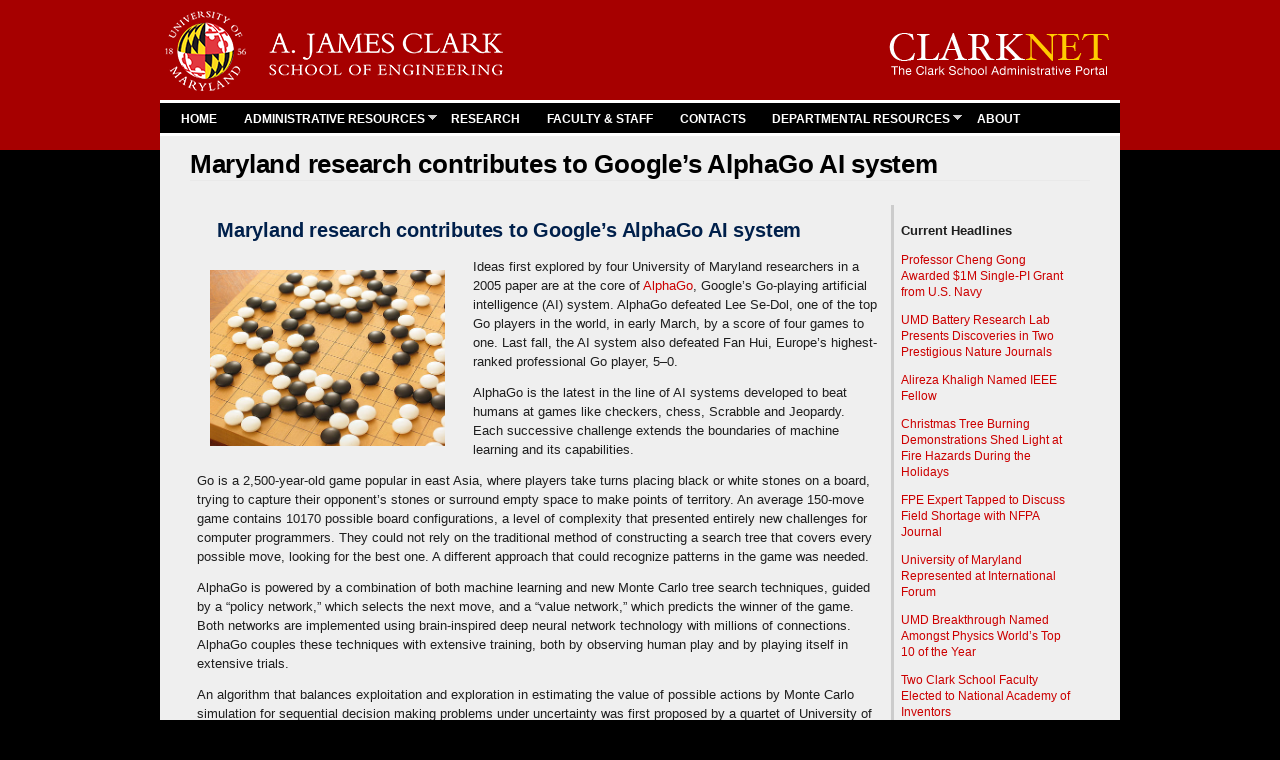

--- FILE ---
content_type: text/html; charset=utf-8
request_url: https://clarknet.eng.umd.edu/news/news_story.php?id=9561
body_size: 10023
content:
<!DOCTYPE html PUBLIC "-//W3C//DTD HTML+RDFa 1.1//EN">
<!--[if lt IE 7]> <html lang="en" dir="ltr" version="HTML+RDFa 1.1"
  xmlns:content="http://purl.org/rss/1.0/modules/content/"
  xmlns:dc="http://purl.org/dc/terms/"
  xmlns:foaf="http://xmlns.com/foaf/0.1/"
  xmlns:og="http://ogp.me/ns#"
  xmlns:rdfs="http://www.w3.org/2000/01/rdf-schema#"
  xmlns:sioc="http://rdfs.org/sioc/ns#"
  xmlns:sioct="http://rdfs.org/sioc/types#"
  xmlns:skos="http://www.w3.org/2004/02/skos/core#"
  xmlns:xsd="http://www.w3.org/2001/XMLSchema#" class="ie6"> <![endif]-->
<!--[if IE 7]> <html lang="en" dir="ltr" version="HTML+RDFa 1.1"
  xmlns:content="http://purl.org/rss/1.0/modules/content/"
  xmlns:dc="http://purl.org/dc/terms/"
  xmlns:foaf="http://xmlns.com/foaf/0.1/"
  xmlns:og="http://ogp.me/ns#"
  xmlns:rdfs="http://www.w3.org/2000/01/rdf-schema#"
  xmlns:sioc="http://rdfs.org/sioc/ns#"
  xmlns:sioct="http://rdfs.org/sioc/types#"
  xmlns:skos="http://www.w3.org/2004/02/skos/core#"
  xmlns:xsd="http://www.w3.org/2001/XMLSchema#" class="ie7"> <![endif]-->
<!--[if lt IE 7]> <html lang="en" dir="ltr" version="HTML+RDFa 1.1"
  xmlns:content="http://purl.org/rss/1.0/modules/content/"
  xmlns:dc="http://purl.org/dc/terms/"
  xmlns:foaf="http://xmlns.com/foaf/0.1/"
  xmlns:og="http://ogp.me/ns#"
  xmlns:rdfs="http://www.w3.org/2000/01/rdf-schema#"
  xmlns:sioc="http://rdfs.org/sioc/ns#"
  xmlns:sioct="http://rdfs.org/sioc/types#"
  xmlns:skos="http://www.w3.org/2004/02/skos/core#"
  xmlns:xsd="http://www.w3.org/2001/XMLSchema#" class="ie6"> <![endif]-->
<!--[if IE 7]> <html lang="en" dir="ltr" version="HTML+RDFa 1.1"
  xmlns:content="http://purl.org/rss/1.0/modules/content/"
  xmlns:dc="http://purl.org/dc/terms/"
  xmlns:foaf="http://xmlns.com/foaf/0.1/"
  xmlns:og="http://ogp.me/ns#"
  xmlns:rdfs="http://www.w3.org/2000/01/rdf-schema#"
  xmlns:sioc="http://rdfs.org/sioc/ns#"
  xmlns:sioct="http://rdfs.org/sioc/types#"
  xmlns:skos="http://www.w3.org/2004/02/skos/core#"
  xmlns:xsd="http://www.w3.org/2001/XMLSchema#" class="ie7"> <![endif]-->
<!--[if gt IE 8]><!--> <html lang="en" dir="ltr" version="HTML+RDFa 1.1"
  xmlns:content="http://purl.org/rss/1.0/modules/content/"
  xmlns:dc="http://purl.org/dc/terms/"
  xmlns:foaf="http://xmlns.com/foaf/0.1/"
  xmlns:og="http://ogp.me/ns#"
  xmlns:rdfs="http://www.w3.org/2000/01/rdf-schema#"
  xmlns:sioc="http://rdfs.org/sioc/ns#"
  xmlns:sioct="http://rdfs.org/sioc/types#"
  xmlns:skos="http://www.w3.org/2004/02/skos/core#"
  xmlns:xsd="http://www.w3.org/2001/XMLSchema#"<!--<![endif]-->
<head profile="http://www.w3.org/1999/xhtml/vocab">
  <meta http-equiv="Content-Type" content="text/html; charset=utf-8" />
<link rel="shortcut icon" href="https://clarknet.eng.umd.edu/favicon.ico" type="image/vnd.microsoft.icon" />
<meta name="viewport" content="width=device-width, initial-scale=1, maximum-scale=1, minimum-scale=1, user-scalable=no" />
<meta name="generator" content="Drupal 7 (https://www.drupal.org)" />
<link rel="canonical" href="https://clarknet.eng.umd.edu/news/news_story.php" />
<link rel="shortlink" href="https://clarknet.eng.umd.edu/node/19" />
<link href='https://fonts.googleapis.com/css?family=Lato:400,700' rel='stylesheet' type='text/css'>
<title>Maryland research contributes to Google’s AlphaGo AI system | ClarkNet, the Clark School of Engineering Administrative Web Portal</title>


  <link type="text/css" rel="stylesheet" href="https://clarknet.eng.umd.edu/sites/default/files/css/css_xE-rWrJf-fncB6ztZfd2huxqgxu4WO-qwma6Xer30m4.css" media="all" />
<link type="text/css" rel="stylesheet" href="https://clarknet.eng.umd.edu/sites/default/files/css/css_R_l34KnHIKA0K0Z2ryZTzfo-A2nk7yQURs8do41P0UQ.css" media="all" />
<link type="text/css" rel="stylesheet" href="https://clarknet.eng.umd.edu/sites/default/files/css/css_9yzye1O0qrN5y8Xo-AiTv2UbnG-6cPPwsBJl9l2C8Lo.css" media="all" />
<link type="text/css" rel="stylesheet" href="https://clarknet.eng.umd.edu/sites/default/files/css/css_0RGKa1zur80BtR4HLhSMtjsn4tchiTZxENGZawnO1Fg.css" media="all" />

<!--[if (lt IE 9)&(!IEMobile)]>
<link type="text/css" rel="stylesheet" href="https://clarknet.eng.umd.edu/sites/default/files/css/css_sUe8UdnNuv711Uq7Uuh8Sa8YLRIySODbSfB-FB32-Y4.css" media="all" />
<![endif]-->

<!--[if gte IE 9]><!-->
<link type="text/css" rel="stylesheet" href="https://clarknet.eng.umd.edu/sites/default/files/css/css_Prw2VVheU19G_tcyClmKhzLJ_c8YaGl8OOKcJREkoag.css" media="all" />
<!--<![endif]-->
  <script type="text/javascript" src="https://clarknet.eng.umd.edu/sites/default/files/js/js_Pt6OpwTd6jcHLRIjrE-eSPLWMxWDkcyYrPTIrXDSON0.js"></script>
<script type="text/javascript" src="https://clarknet.eng.umd.edu/sites/default/files/js/js_gHk2gWJ_Qw_jU2qRiUmSl7d8oly1Cx7lQFrqcp3RXcI.js"></script>
<script type="text/javascript" src="https://clarknet.eng.umd.edu/sites/default/files/js/js_oAYWuaZQo64HIVE33iWP5xPhXSsZEeDLLu229qjiQk4.js"></script>
<script type="text/javascript" src="https://www.googletagmanager.com/gtag/js?id=UA-65107601-1"></script>
<script type="text/javascript">
<!--//--><![CDATA[//><!--
window.dataLayer = window.dataLayer || [];function gtag(){dataLayer.push(arguments)};gtag("js", new Date());gtag("set", "developer_id.dMDhkMT", true);gtag("config", "UA-65107601-1", {"groups":"default"});
//--><!]]>
</script>
<script type="text/javascript" src="https://clarknet.eng.umd.edu/sites/default/files/js/js_Ze4f8bW25ktDA66cpKM2f1MLg5GVqDwGYEm1NykKzf0.js"></script>
<script type="text/javascript" src="https://clarknet.eng.umd.edu/sites/default/files/js/js_rmStyrcAidveYhfnyCIuX57Wis1yA2oEk4YjF99hfxU.js"></script>
<script type="text/javascript" src="https://clarknet.eng.umd.edu/sites/default/files/js/js_43n5FBy8pZxQHxPXkf-sQF7ZiacVZke14b0VlvSA554.js"></script>
<script type="text/javascript">
<!--//--><![CDATA[//><!--
jQuery.extend(Drupal.settings, {"basePath":"\/","pathPrefix":"","setHasJsCookie":0,"ajaxPageState":{"theme":"clarknet","theme_token":"OTfxERgtvfUTKcPKRSxqWZxLCS5o2288iG5kLDiNS4c","js":{"modules\/statistics\/statistics.js":1,"sites\/all\/modules\/jquery_update\/replace\/jquery\/1.12\/jquery.min.js":1,"misc\/jquery-extend-3.4.0.js":1,"misc\/jquery-html-prefilter-3.5.0-backport.js":1,"misc\/jquery.once.js":1,"misc\/drupal.js":1,"sites\/all\/modules\/jquery_update\/js\/jquery_browser.js":1,"sites\/all\/modules\/entityreference\/js\/entityreference.js":1,"sites\/all\/libraries\/colorbox\/jquery.colorbox.js":1,"sites\/all\/modules\/colorbox\/js\/colorbox.js":1,"sites\/all\/modules\/colorbox\/styles\/default\/colorbox_style.js":1,"sites\/all\/modules\/colorbox\/js\/colorbox_load.js":1,"sites\/all\/modules\/colorbox\/js\/colorbox_inline.js":1,"sites\/all\/modules\/responsive_menus\/styles\/responsive_menus_simple\/js\/responsive_menus_simple.js":1,"sites\/all\/modules\/google_analytics\/googleanalytics.js":1,"https:\/\/www.googletagmanager.com\/gtag\/js?id=UA-65107601-1":1,"0":1,"sites\/all\/modules\/extlink\/js\/extlink.js":1,"sites\/all\/themes\/clarknet\/js\/menu.js":1,"sites\/all\/themes\/clarknet\/js\/jquery.mobilemenu.js":1,"sites\/all\/libraries\/superfish\/jquery.hoverIntent.minified.js":1,"sites\/all\/libraries\/superfish\/sfsmallscreen.js":1,"sites\/all\/libraries\/superfish\/supposition.js":1,"sites\/all\/libraries\/superfish\/superfish.js":1,"sites\/all\/libraries\/superfish\/supersubs.js":1,"sites\/all\/modules\/superfish\/superfish.js":1,"sites\/all\/themes\/clarknet\/js\/jquery.mobile.customized.min.js":1,"sites\/all\/themes\/clarknet\/js\/jquery.easing.1.3.js":1,"sites\/all\/themes\/clarknet\/js\/flexslider.js":1,"sites\/all\/themes\/clarknet\/js\/footable-0.1.js":1,"sites\/all\/themes\/clarknet\/js\/footable.sortable.js":1,"sites\/all\/themes\/omega\/omega\/js\/jquery.formalize.js":1,"sites\/all\/themes\/omega\/omega\/js\/omega-mediaqueries.js":1},"css":{"modules\/system\/system.base.css":1,"modules\/system\/system.menus.css":1,"modules\/system\/system.messages.css":1,"modules\/system\/system.theme.css":1,"sites\/all\/modules\/calendar\/css\/calendar_multiday.css":1,"modules\/comment\/comment.css":1,"sites\/all\/modules\/date\/date_repeat_field\/date_repeat_field.css":1,"modules\/field\/theme\/field.css":1,"modules\/node\/node.css":1,"modules\/search\/search.css":1,"modules\/user\/user.css":1,"sites\/all\/modules\/extlink\/css\/extlink.css":1,"modules\/forum\/forum.css":1,"sites\/all\/modules\/views\/css\/views.css":1,"sites\/all\/modules\/ckeditor\/css\/ckeditor.css":1,"sites\/all\/modules\/colorbox\/styles\/default\/colorbox_style.css":1,"sites\/all\/modules\/ctools\/css\/ctools.css":1,"sites\/all\/modules\/responsive_menus\/styles\/responsive_menus_simple\/css\/responsive_menus_simple.css":1,"sites\/all\/libraries\/superfish\/css\/superfish.css":1,"sites\/all\/themes\/omega\/alpha\/css\/alpha-reset.css":1,"sites\/all\/themes\/omega\/alpha\/css\/alpha-mobile.css":1,"sites\/all\/themes\/omega\/alpha\/css\/alpha-alpha.css":1,"sites\/all\/themes\/omega\/omega\/css\/formalize.css":1,"sites\/all\/themes\/omega\/omega\/css\/omega-text.css":1,"sites\/all\/themes\/omega\/omega\/css\/omega-branding.css":1,"sites\/all\/themes\/omega\/omega\/css\/omega-menu.css":1,"sites\/all\/themes\/omega\/omega\/css\/omega-forms.css":1,"sites\/all\/themes\/omega\/omega\/css\/omega-visuals.css":1,"sites\/all\/themes\/clarknet\/css\/global.css":1,"ie::normal::sites\/all\/themes\/clarknet\/css\/clarknet-alpha-default.css":1,"ie::normal::sites\/all\/themes\/clarknet\/css\/clarknet-alpha-default-normal.css":1,"ie::normal::sites\/all\/themes\/omega\/alpha\/css\/grid\/alpha_default\/normal\/alpha-default-normal-12.css":1,"normal::sites\/all\/themes\/clarknet\/css\/clarknet-alpha-default.css":1,"normal::sites\/all\/themes\/clarknet\/css\/clarknet-alpha-default-normal.css":1,"sites\/all\/themes\/omega\/alpha\/css\/grid\/alpha_default\/normal\/alpha-default-normal-12.css":1}},"colorbox":{"transition":"elastic","speed":"350","opacity":"0.85","slideshow":false,"slideshowAuto":true,"slideshowSpeed":"2500","slideshowStart":"start slideshow","slideshowStop":"stop slideshow","current":"{current} of {total}","previous":"\u00ab Prev","next":"Next \u00bb","close":"Close","overlayClose":true,"returnFocus":true,"maxWidth":"98%","maxHeight":"98%","initialWidth":"300","initialHeight":"100","fixed":true,"scrolling":true,"mobiledetect":true,"mobiledevicewidth":"480px","file_public_path":"\/sites\/default\/files","specificPagesDefaultValue":"admin*\nimagebrowser*\nimg_assist*\nimce*\nnode\/add\/*\nnode\/*\/edit\nprint\/*\nprintpdf\/*\nsystem\/ajax\nsystem\/ajax\/*"},"responsive_menus":[{"toggler_text":"\u2630 Menu","selectors":["#main-menu"],"media_size":"768","media_unit":"px","absolute":"1","remove_attributes":"1","responsive_menus_style":"responsive_menus_simple"}],"googleanalytics":{"account":["UA-65107601-1"],"trackOutbound":1,"trackMailto":1,"trackDownload":1,"trackDownloadExtensions":"7z|aac|arc|arj|asf|asx|avi|bin|csv|doc(x|m)?|dot(x|m)?|exe|flv|gif|gz|gzip|hqx|jar|jpe?g|js|mp(2|3|4|e?g)|mov(ie)?|msi|msp|pdf|phps|png|ppt(x|m)?|pot(x|m)?|pps(x|m)?|ppam|sld(x|m)?|thmx|qtm?|ra(m|r)?|sea|sit|tar|tgz|torrent|txt|wav|wma|wmv|wpd|xls(x|m|b)?|xlt(x|m)|xlam|xml|z|zip","trackColorbox":1},"superfish":{"1":{"id":"1","sf":{"animation":{"opacity":"show","height":"show"},"speed":"\u0027fast\u0027","autoArrows":true,"dropShadows":true,"disableHI":false},"plugins":{"smallscreen":{"mode":"window_width","addSelected":false,"menuClasses":false,"hyperlinkClasses":false,"title":"Main menu"},"supposition":true,"bgiframe":false,"supersubs":{"minWidth":"12","maxWidth":"27","extraWidth":1}}}},"statistics":{"data":{"nid":"19"},"url":"\/modules\/statistics\/statistics.php"},"extlink":{"extTarget":"_blank","extClass":0,"extLabel":"(link is external)","extImgClass":0,"extIconPlacement":"append","extSubdomains":1,"extExclude":"","extInclude":"","extCssExclude":"","extCssExplicit":"","extAlert":0,"extAlertText":"This link will take you to an external web site.","mailtoClass":"mailto","mailtoLabel":"(link sends e-mail)","extUseFontAwesome":false},"omega":{"layouts":{"primary":"normal","order":["normal"],"queries":{"normal":"all and (min-width: 980px) and (min-device-width: 980px), all and (max-device-width: 1024px) and (min-width: 1024px) and (orientation:landscape)"}}}});
//--><!]]>
</script>


 <!--[if lt IE 9]><script src="http://html5shiv.googlecode.com/svn/trunk/html5.js"></script><![endif]-->
 </head>
<body class="html not-front not-logged-in page-node page-node- page-node-19 node-type-page context-news">
  <div id="skip-link">
    <a href="#main-content" class="element-invisible element-focusable">Skip to main content</a>
  </div>
  <div class="region region-page-top" id="region-page-top">
  <div class="region-inner region-page-top-inner">
      </div>
</div>  
<html>
<header>  
  <style type="text/css">
body { background-color:#000000; margin:0; width: 100%; overflow-x: hidden; }
#umdBGColor { background-color:#a60000; position:absolute; height:150px; width:100%; z-index:-10; }
</style>
</header>
<body>
<a name="top"></a>

<div id="umdBGColor"></div>


<div class="page clearfix" id="page">
      <header id="section-header" class="section section-header">
  <div id="zone-user-wrapper" class="zone-wrapper zone-user-wrapper clearfix">  
  <div id="zone-user" class="zone zone-user clearfix container-12">
    <div class="grid-8 region region-user-first" id="region-user-first">
  <div class="region-inner region-user-first-inner">
    <div class="block block-block block-1 block-block-1 odd block-without-title" id="block-block-1">
  <div class="block-inner clearfix">
                
    <div class="content clearfix">
      <div class="umlogo">
	<a href="https://eng.umd.edu" style="margin-top: 0.85em;" target="_blank"><img alt="UMD Clark Logo" src="/sites/default/files/ClarkSchool-xx-large-white-letters2.png" style="width: 338px; height: 80px; margin-top: 0.85em;" /></a></div>
    </div>
  </div>
</div>  </div>
</div><div class="grid-4 region region-user-second" id="region-user-second">
  <div class="region-inner region-user-second-inner">
    <div class="block block-block block-9 block-block-9 odd block-without-title" id="block-block-9">
  <div class="block-inner clearfix">
                
    <div class="content clearfix">
      <div class="clarknet-logo">
	<a href="#"><img alt="ClarkNet" class="clarkent" src="/sites/all/themes/clarknet/images/logo-clarknet1.png" /></a></div>
    </div>
  </div>
</div>  </div>
</div>  </div>
</div><div id="zone-branding-wrapper" class="zone-wrapper zone-branding-wrapper clearfix">  
  <div id="zone-branding" class="zone zone-branding clearfix container-12">
    <div class="grid-12 region region-menu" id="region-menu">
  <div class="region-inner region-menu-inner">
        <div class="block block-superfish block-1 block-superfish-1 odd block-without-title" id="block-superfish-1">
  <div class="block-inner clearfix">
                
    <div class="content clearfix">
      <ul id="superfish-1" class="menu sf-menu sf-main-menu sf-horizontal sf-style-none sf-total-items-7 sf-parent-items-2 sf-single-items-5"><li id="menu-218-1" class="first odd sf-item-1 sf-depth-1 sf-no-children"><a href="/" title="" class="sf-depth-1">HOME</a></li><li id="menu-2016-1" class="middle even sf-item-2 sf-depth-1 sf-total-children-8 sf-parent-children-0 sf-single-children-8 menuparent"><a href="/admin-resources" class="sf-depth-1 menuparent">ADMINISTRATIVE RESOURCES</a><ul><li id="menu-1517-1" class="first odd sf-item-1 sf-depth-2 sf-no-children"><a href="https://clarknet.eng.umd.edu/analytics-page" title="" class="sf-depth-2">Analytics</a></li><li id="menu-1696-1" class="middle even sf-item-2 sf-depth-2 sf-no-children"><a href="/maps" class="sf-depth-2">Building Maps</a></li><li id="menu-2663-1" class="middle odd sf-item-3 sf-depth-2 sf-no-children"><a href="/communications" title="" class="sf-depth-2">Communications</a></li><li id="menu-2042-1" class="middle even sf-item-4 sf-depth-2 sf-no-children"><a href="/computer-lab-reservations" title="" class="sf-depth-2">Computer Lab Reservations</a></li><li id="menu-3322-1" class="middle odd sf-item-5 sf-depth-2 sf-no-children"><a href="/admin-resources/lost-and-found" class="sf-depth-2">Engineering Lost and Found</a></li><li id="menu-4490-1" class="middle even sf-item-6 sf-depth-2 sf-no-children"><a href="/engineering-senate" class="sf-depth-2">Engineering Senate</a></li><li id="menu-2302-1" class="middle odd sf-item-7 sf-depth-2 sf-no-children"><a href="https://clarknet.eng.umd.edu/admin-resources#quick-policy-links" title="" class="sf-depth-2">Quick Policy Links</a></li><li id="menu-1710-1" class="last even sf-item-8 sf-depth-2 sf-no-children"><a href="/room-scheduling" title="" class="sf-depth-2">Room Scheduling</a></li></ul></li><li id="menu-4225-1" class="middle odd sf-item-3 sf-depth-1 sf-no-children"><a href="/research-portal" class="sf-depth-1">RESEARCH</a></li><li id="menu-2075-1" class="middle even sf-item-4 sf-depth-1 sf-no-children"><a href="/faculty-staff-research" class="sf-depth-1">FACULTY &amp; STAFF</a></li><li id="menu-1899-1" class="middle odd sf-item-5 sf-depth-1 sf-no-children"><a href="/contacts" title="" class="sf-depth-1">     CONTACTS</a></li><li id="menu-1621-1" class="middle even sf-item-6 sf-depth-1 sf-total-children-11 sf-parent-children-0 sf-single-children-11 menuparent"><a href="/departments" class="sf-depth-1 menuparent">DEPARTMENTAL RESOURCES</a><ul><li id="menu-1622-1" class="first odd sf-item-1 sf-depth-2 sf-no-children"><a href="/aerospace-engineering" class="sf-depth-2">Aerospace Engineering</a></li><li id="menu-1623-1" class="middle even sf-item-2 sf-depth-2 sf-no-children"><a href="/bioengineering" class="sf-depth-2">Bioengineering</a></li><li id="menu-1624-1" class="middle odd sf-item-3 sf-depth-2 sf-no-children"><a href="/chemical-biomolecular-engineering" class="sf-depth-2">Chemical and Biomolecular Engineering</a></li><li id="menu-1625-1" class="middle even sf-item-4 sf-depth-2 sf-no-children"><a href="/civil-engineering" class="sf-depth-2">Civil and Environmental Engineering</a></li><li id="menu-1626-1" class="middle odd sf-item-5 sf-depth-2 sf-no-children"><a href="/electrical-computer-engineering" class="sf-depth-2">Electrical and Computer Engineering</a></li><li id="menu-1627-1" class="middle even sf-item-6 sf-depth-2 sf-no-children"><a href="/fire-protection-engineering" class="sf-depth-2">Fire Protection Engineering</a></li><li id="menu-1630-1" class="middle odd sf-item-7 sf-depth-2 sf-no-children"><a href="/institute-research-electronics-and-applied-physics" class="sf-depth-2">Institute for Research in Electronics and Applied Physics</a></li><li id="menu-1631-1" class="middle even sf-item-8 sf-depth-2 sf-no-children"><a href="/institute-systems-research" class="sf-depth-2">Institute for Systems Research</a></li><li id="menu-1628-1" class="middle odd sf-item-9 sf-depth-2 sf-no-children"><a href="/materials-science-engineering" class="sf-depth-2">Materials Science and Engineering</a></li><li id="menu-1629-1" class="middle even sf-item-10 sf-depth-2 sf-no-children"><a href="/mechanical-engineering" class="sf-depth-2">Mechanical Engineering</a></li><li id="menu-1632-1" class="last odd sf-item-11 sf-depth-2 sf-no-children"><a href="/um-institute-advanced-computer-studies" class="sf-depth-2">University of Maryland Institute for Advanced Computer Studies</a></li></ul></li><li id="menu-2076-1" class="last odd sf-item-7 sf-depth-1 sf-no-children"><a href="/about" class="sf-depth-1">ABOUT</a></li></ul>    </div>
  </div>
</div>  </div>
</div>
  </div>
</div></header>    
      <section id="section-content" class="section section-content">
  <div id="zone-content-wrapper" class="zone-wrapper zone-content-wrapper clearfix">  
  <div id="zone-content" class="zone zone-content clearfix container-12">    
        
        <div class="grid-12 region region-content" id="region-content">
  <div class="region-inner region-content-inner">
    <a id="main-content"></a>
                <h1 class="title" id="page-title">Maryland research contributes to Google’s AlphaGo AI system</h1>
                        <div class="block block-system block-main block-system-main odd block-without-title" id="block-system-main">
  <div class="block-inner clearfix">
                
    <div class="content clearfix">
      <article about="/news/news_story.php" typeof="foaf:Document" class="node node-page node-published node-not-promoted node-not-sticky author-pwang24 odd clearfix" id="node-page-19">
        <span property="dc:title" content="News Story" class="rdf-meta element-hidden"></span>    

  
  <div class="content clearfix">
    <div class="field field-name-body field-type-text-with-summary field-label-hidden field-wrapper"><div  class="field-items"><div  property="content:encoded"><meta name="keywords" content="AlphaGo,Google,Go,Marcus,Michael Fu,Monte Carlo tree search,algorithms,AI, ClarkNet, news" />

<!--headline-->
<title>Maryland research contributes to Google’s AlphaGo AI system</title>

<table width="100%" border="0" cellspacing="0" cellpadding="0">
      <tr>
        <td valign="top">

<!--checks if this is approved-->
          
    <!--headline--><h4 style="font-size: 20px; margin: 10px 0;"><strong>Maryland research contributes to Google’s AlphaGo AI system</strong></h4>
    
<!--image, caption-->
            
  <div style="float: left; margin-right:15px;">
  <table cellpadding="0" cellspacing="0" style="width: 200px; margin-bottom:5px;">
  <tr>
  <td valign="top" style="width: 200px;">

  <img src="https://mnemosyne.umd.edu/tomcat/newsengine/articleImg/article9561.large.jpg"  width="235" height="176"  alt="">

<br />
  <span class="caption"><font color="#666666"><i></i></font></span>

</td>
  </tr></table>
</div>
 

            
  <!--article text-->
          <p><p>Ideas first explored by four University of Maryland researchers in a 2005 paper are at the core of <a href="https://googleblog.blogspot.com/2016/01/alphago-machine-learning-game-go.html">AlphaGo</a>, Google&rsquo;s Go-playing artificial intelligence (AI) system. AlphaGo defeated Lee Se-Dol, one of the top Go players in the world, in early March, by a score of four games to one. Last fall, the AI system also defeated Fan Hui, Europe&rsquo;s highest-ranked professional Go player, 5&ndash;0.</p>
<P><p>AlphaGo is the latest in the line of AI systems developed to beat humans at games like checkers, chess, Scrabble and Jeopardy. Each successive challenge extends the boundaries of machine learning and its capabilities.</p>
<P><p>Go is a 2,500-year-old game popular in east Asia, where players take turns placing black or white stones on a board, trying to capture their opponent&rsquo;s stones or surround empty space to make points of territory. An average 150-move game contains 10<sup>170 </sup>possible board configurations, a level of complexity that presented entirely new challenges for computer programmers. They could not rely on the traditional method of constructing a search tree that covers every possible move, looking for the best one. A different approach that could recognize patterns in the game was needed.</p>
<P><p>AlphaGo is powered by a combination of both machine learning and new Monte Carlo tree search techniques, guided by a &ldquo;policy network,&rdquo; which selects the next move, and a &ldquo;value network,&rdquo; which predicts the winner of the game. Both networks are implemented using brain-inspired deep neural network technology with millions of connections. AlphaGo couples these techniques with extensive training, both by observing human play and by playing itself in extensive trials.</p>
<P><p>An algorithm that balances exploitation and exploration in estimating the value of possible actions by Monte Carlo simulation for sequential decision making problems under uncertainty was first proposed by a quartet of University of Maryland researchers. Institute for Systems Research (ISR) Postdoctoral Researcher <a href="http://smo.sogang.ac.kr/">Hyeong Soo Chang</a>,* Professor <a href="http://www.isr.umd.edu/faculty/fu">Michael C. Fu</a> (Smith School/ISR), Electrical and Computer Engineering (ECE) Ph.D. student <a href="http://www.ams.sunysb.edu/~jqhu/">Jiaqiao Hu</a>,** and Professor <a href="http://www.isr.umd.edu/faculty/marcus">Steven I. Marcus</a> (ECE/ISR) collaborated on the paper, <a href="http://pubsonline.informs.org/doi/pdf/10.1287/opre.1040.0145">&ldquo;An adaptive sampling algorithm for solving Markov decision processes.&rdquo;</a> It appeared in the January-February 2005 issue of the journal <em>Operations Research</em>.</p>
<P><p>&ldquo;Our paper was the first to apply upper confidence bounds to Markov decision processes by generating so-called Monte Carlo trees,&rdquo; Fu says.</p>
<P><p>The next year, R&eacute;mi Coulom coined the term &ldquo;Monte Carlo tree search&rdquo; and described how the Monte Carlo method could be applied to game-tree search in the paper, <a href="http://citeseerx.ist.psu.edu/viewdoc/download?doi=10.1.1.81.6817&amp;rep=rep1&amp;type=pdf">&ldquo;Efficient Selectivity and Backup Operators in Monte-Carlo Tree Search.&rdquo;</a> Also in 2006, Levente Kocsis and Csaba Szepesv&aacute;ri developed an algorithm based on Monte Carlo tree search with upper confidence bounds as applied to games in their paper, <a href="http://citeseerx.ist.psu.edu/viewdoc/download;jsessionid=4A6C83F27DD07CC75F6919C254B6EB34?doi=10.1.1.102.1296&amp;rep=rep1&amp;type=pdf">&ldquo;Bandit based Monte-Carlo Planning.&rdquo;</a> The two papers were the impetus for tackling the AI problem in Go.</p>
<P><p>&ldquo;Basically, the two main papers that introduced Monte Carlo tree search for games cited our paper as having the main seeds for their algorithms,&rdquo; Fu says. &ldquo;Interestingly, our paper has only 72 citations in Google Scholar, whereas these two &lsquo;children&rsquo; articles have 1370 and 512 citations.&rdquo;</p>
<P><p>The March matchup of AlphaGo versus Lee Se-Dol was yet another watershed moment for modern artificial intelligence. The techniques used by AlphaGo have implications for other tasks that require recognition of complex patterns, long-term planning and decision-making. Applications include image and speech recognition, natural language processing and robotics.</p>
<P><p>Learn more about AlphaGo in this Google video:</p>
<P><p><iframe src="https://www.youtube.com/embed/SUbqykXVx0A?rel=0" frameborder="0" width="400" height="225"></iframe></p>
<P><p><em><br /></em></p>
<P><p><em>* Hyeong Soo Chang is a professor in the Department of Computer Science and Engineering at Sogang University in Seoul, South Korea.</em></p>
<P><p><em>** Jiaqiao Hu is an associate professor in the Applied Mathematics and Statistics Department at Stony Brook University.</em></p></p>
 
 <!--tags-->
          <p>
                        <b>Related Articles:</b><br />
                        <a href="news_story.php?id=12747">AlphaGo family of AI programs grew from AMS simulation-based algorithms developed at UMD</a><br />
                        <a href="news_story.php?id=16857">AI Tool Reveals Gaps in Ancestry Reporting Across Biomedical Research</a><br />
                        <a href="news_story.php?id=16761">New Research Helps Robots Grasp Situational Context</a><br />
                        <a href="news_story.php?id=16735">ISR Alum Quoted in CNN, WSJ on AI Risks</a><br />
                        <a href="news_story.php?id=16373">Autonomy Summit Explores Potential and Challenges of AI</a><br />
                        <a href="news_story.php?id=16325">CEEE Study Explores How AI Can Reduce HVAC Energy Consumption</a><br />
                        <a href="news_story.php?id=16259">Goulias Tapped to Develop Renewable Construction Materials</a><br />
                        <a href="news_story.php?id=16082">LEGOLAS participates at&nbsp;U.S. Senate Robotics Showcase on Capitol Hill</a><br />
                        <a href="news_story.php?id=15491">Two ECE Graduate Students Win 2023 UMD Three Minute Thesis Competition</a><br />
                        <a href="news_story.php?id=15344">UMD&rsquo;s SeaDroneSim can generate simulated images and videos to help UAV systems recognize &lsquo;objects of interest&rsquo; in the water</a><br />
                        </p>
 
<p><small>
  March 18, 2016</small>  </p>
 
<br />
          
  <!--next, previous links-->
          <a href="news_story.php?id=9572 ">Prev</a>&nbsp;&nbsp;
          <a href="news_story.php?id=9588 ">Next</a>          
          </td>
      
        <td width="192" valign="top"><table border="0" align="center" cellpadding="8" cellspacing="0" class="tableborder-gold"
            style="width: 100%;">
          <tbody>
            <tr>
              <td valign="top"><!--callout, attribution-->
                                  </p>

                  <!--sidebar links-->
                  <p align="left"><b>Current Headlines</b></p>
                                  <p id="RtSidebar"><a href="news_story.php?id=16946">Professor Cheng Gong Awarded $1M Single-PI Grant from U.S. Navy</a></p>
                                  <p id="RtSidebar"><a href="news_story.php?id=16945">UMD Battery Research Lab Presents Discoveries in Two Prestigious Nature Journals</a></p>
                                  <p id="RtSidebar"><a href="news_story.php?id=16944">Alireza Khaligh Named IEEE Fellow</a></p>
                                  <p id="RtSidebar"><a href="news_story.php?id=16942">Christmas Tree Burning Demonstrations Shed Light at Fire Hazards During the Holidays</a></p>
                                  <p id="RtSidebar"><a href="news_story.php?id=16941">FPE Expert Tapped to Discuss Field Shortage with NFPA Journal</a></p>
                                  <p id="RtSidebar"><a href="news_story.php?id=16938">University of Maryland Represented at International Forum</a></p>
                                  <p id="RtSidebar"><a href="news_story.php?id=16937">UMD Breakthrough Named Amongst Physics World&rsquo;s Top 10 of the Year</a></p>
                                  <p id="RtSidebar"><a href="news_story.php?id=16935">Two Clark School Faculty Elected to National Academy of Inventors</a></p>
                                  <p align="left"><b>News Resources</b></p>
                <p class="caption4"><a href="/news/index.php">Return to Newsroom</a></p>
                <p class="caption4"><a href="/news/news_search.php">Search News</a></p>
                <p class="caption4"><a href="/news/news_archives.php">Archived News</a></p>
                 <p align="left"><b>Events Resources</b></p>
                <p class="caption4"><a href="/events/index.php">Events Calendar</a></p>
                </td>
            </tr>
          </tbody>
        </table></td>
        </tr>
    </table></div></div></div>  </div>
  
  <div class="clearfix">
          <nav class="links node-links clearfix"></nav>
    
      </div>
</article>    </div>
  </div>
</div>      </div>
</div>  </div>
</div></section>    
  
      <footer id="section-footer" class="section section-footer">
  <div id="zone-footer-wrapper" class="zone-wrapper zone-footer-wrapper clearfix">  
  <div id="zone-footer" class="zone zone-footer clearfix container-12">
    <div class="grid-12 region region-footer-first" id="region-footer-first">
  <div class="region-inner region-footer-first-inner">
    <div class="block block-block block-8 block-block-8 odd block-without-title" id="block-block-8">
  <div class="block-inner clearfix">
                
    <div class="content clearfix">
      <div class="rtecenter" style="margin-bottom: 3.25 em;"><span style="font-size:11px;"><a href="https://clarknet.eng.umd.edu" target="_self"><span style="color: rgb(253, 223, 102);">ClarkNet</span></a><span style="color: rgb(253, 223, 102);"> | </span><a href="https://eng.umd.edu/" target="_self"><span style="color: rgb(253, 223, 102);">Clark School</span></a><span style="color: rgb(253, 223, 102);"> | </span><a href="https://umd.edu/" target="_self"><span style="color: rgb(253, 223, 102);">UMD</span></a></span> <span style="color: rgb(253, 223, 102);"> | </span><span style="font-size:11px;"><a href="https://it.umd.edu/security/Nethics/Policy/privacypolicy.html" title=""><span style="color:#fddf66;">Privacy Policy</span></a></span> <span style="color: rgb(253, 223, 102);"> | </span><span style="font-size:11px;"><a href="https://umd.edu/web-accessibility" title=""><span style="color:#fddf66;">Accessibility</span></a></span><br /><span style="font-size:11px;"><span style="font-size:11px;"><span style="color: rgb(253, 223, 102);">Copyright © 2026 University of Maryland.</span></span> </span></div>
    </div>
  </div>
</div>  </div>
</div>  </div>
</div></footer>  </div>

</body>
</html>  <div class="region region-page-bottom" id="region-page-bottom">
  <div class="region-inner region-page-bottom-inner">
      </div>
</div><script type="text/javascript" src="https://clarknet.eng.umd.edu/sites/default/files/js/js_VU7P4CTgUZdF2SyFko5LLAg9ZK0OSVjXVaAFnTLgVt0.js"></script>

<script>
(function ($) {
	$(document).ready(function(){
$('#superfish-1').mobileMenu();
});
})(jQuery); 
</script> 
<script>
  (function($) {
	  $(document).ready(function(){
    $('table').footable({
		breakpoints: {
  		phone: 480,
  		tablet: 740}
	}).find('> tbody > tr:not(.footable-row-detail):nth-child(even)').addClass('zebra');
  });
  })(jQuery); 
</script>
</body>
</html>


--- FILE ---
content_type: text/css
request_url: https://clarknet.eng.umd.edu/sites/default/files/css/css_0RGKa1zur80BtR4HLhSMtjsn4tchiTZxENGZawnO1Fg.css
body_size: 6604
content:
html,body,div{margin:0;padding:0;border:0;outline:0;font-size:100%;vertical-align:baseline;font:inherit;}h1,h2,h3,h4,h5,h6{margin:0;padding:0;border:0;outline:0;font-size:100%;vertical-align:baseline;font:inherit;font-weight:bold;}a,p,ul,ol,li,img,span,strong,em{margin:0;padding:0;border:0;outline:0;font-size:100%;vertical-align:baseline;font:inherit;}table,tbody,tfoot,thead,tr,th,td{margin:0;padding:0;border:0;outline:0;font-size:100%;vertical-align:baseline;font:inherit;}applet,object,iframe,blockquote,pre,abbr,acronym,address,big,cite,code,del,dfn,font,ins,kbd,q,s,samp,small,strike,sub,sup,tt,var,b,u,i,center,dl,dt,dd,caption,fieldset,form,label,legend{margin:0;padding:0;border:0;outline:0;font-size:100%;vertical-align:baseline;font:inherit;}article,aside,figure,footer,header,hgroup,section{margin:0;padding:0;border:0;outline:0;font-size:100%;vertical-align:baseline;font:inherit;}canvas,details,embed,figcaption,menu,nav,output,ruby,summary,time,mark,audio,video{margin:0;padding:0;border:0;outline:0;font-size:100%;vertical-align:baseline;font:inherit;}article,aside,details,figcaption,figure,footer,header,hgroup,menu,nav,section{display:block;}body{line-height:1;}b,strong{font-weight:bold;}em,i{font-style:italic;}ol,ul{list-style:none;}blockquote,q{quotes:none;}blockquote:before,blockquote:after,q:before,q:after{content:'';content:none;}:focus{outline:0;}ins{text-decoration:none;}del{text-decoration:line-through;}table{border-collapse:collapse;border-spacing:0;}
.grid-1,.grid-2,.grid-3,.grid-4,.grid-5,.grid-6,.grid-7,.grid-8,.grid-9,.grid-10,.grid-11,.grid-12,.grid-13,.grid-14,.grid-15,.grid-16,.grid-17,.grid-18,.grid-19,.grid-20,.grid-21,.grid-22,.grid-23,.grid-24{position:relative;margin-left:10px;margin-right:10px;}.container-12 .block .omega-grid,.container-16 .block .omega-grid,.container-24 .block .omega-grid{position:relative;margin-left:-10px;margin-right:-10px;}
.clearfix:after{font-size:0;}#skip-link{left:50%;margin-left:-5.25em;margin-top:0;position:absolute;width:auto;z-index:50;}#skip-link a,#skip-link a:link,#skip-link a:visited{background:#444;background:rgba(0,0,0,0.6);color:#fff;display:block;padding:1px 10px 2px 10px;text-decoration:none;-khtml-border-radius:0 0 10px 10px;-moz-border-radius:0 0 10px 10px;-o-border-radius:0 0 10px 10px;-webkit-border-top-left-radius:0;-webkit-border-top-right-radius:0;-webkit-border-bottom-left-radius:10px;-webkit-border-bottom-right-radius:10px;border-radius:0 0 10px 10px;}#skip-link a:hover,#skip-link a:active,#skip-link a:focus{outline:0;}.inline li,.tabs li,.breadcrumb li{list-style:none;display:inline;margin-right:0.5em;}.item-list li{margin-bottom:5px;}.pager li{display:inline;margin-right:0.25em;}img{vertical-align:bottom;}.field-label-inline .field-label,.field-label-inline .field-items,.field-label-inline .field-item{display:inline;}
::-moz-focus-inner{border:0;padding:0;}input[type="search"]::-webkit-search-decoration{display:none;}input,button,select,textarea{margin:0;vertical-align:middle;}button,input[type="reset"],input[type="submit"],input[type="button"]{-webkit-appearance:none;-moz-border-radius:11px;-webkit-border-radius:11px;-moz-background-clip:padding;-webkit-background-clip:padding;background-clip:padding-box;border-radius:11px;background:#ddd url(/sites/all/themes/omega/omega/images/button.png) repeat-x;background:-webkit-gradient(linear,left top,left bottom,color-stop(0,#fff),color-stop(1,#ddd));background:-moz-linear-gradient(top center,#fff 0%,#ddd 100%);border:1px solid;border-color:#ddd #bbb #999;cursor:pointer;color:#333;font:bold 12px/1.2 Arial,sans-serif;outline:0;overflow:visible;padding:3px 10px 4px;text-shadow:#fff 0 1px 1px;width:auto;*padding-top:2px;*padding-bottom:0px;}button{*padding-top:1px;*padding-bottom:1px;}textarea,select,input[type="date"],input[type="datetime"],input[type="datetime-local"],input[type="email"],input[type="month"],input[type="number"],input[type="password"],input[type="search"],input[type="tel"],input[type="text"],input[type="time"],input[type="url"],input[type="week"]{-webkit-appearance:none;-moz-border-radius:0;-webkit-border-radius:0;border-radius:0;-webkit-box-sizing:border-box;-moz-box-sizing:border-box;box-sizing:border-box;-moz-background-clip:padding;-webkit-background-clip:padding;background-clip:padding-box;background-color:#fff;border:1px solid;border-color:#848484 #c1c1c1 #e1e1e1;color:#000;outline:0;padding:2px 3px;font-size:13px;font-family:Arial,sans-serif;height:1.8em;*padding-top:2px;*padding-bottom:1px;*height:auto;}input.placeholder_text,textarea.placeholder_text,input:-moz-placeholder,textarea:-moz-placeholder{color:#888;}::-webkit-input-placeholder{color:#888;}button:focus,button:active,input:focus,input:active,select:focus,select:active,textarea:focus,textarea:active{-moz-box-shadow:#06f 0 0 7px;-webkit-box-shadow:#06f 0 0 7px;box-shadow:#06f 0 0 7px;z-index:1;}input[type="file"]:focus,input[type="file"]:active,input[type="radio"]:focus,input[type="radio"]:active,input[type="checkbox"]:focus,input[type="checkbox"]:active{-moz-box-shadow:none;-webkit-box-shadow:none;box-shadow:none;}select[disabled],textarea[disabled],input[type="date"][disabled],input[type="datetime"][disabled],input[type="datetime-local"][disabled],input[type="email"][disabled],input[type="month"][disabled],input[type="number"][disabled],input[type="password"][disabled],input[type="search"][disabled],input[type="tel"][disabled],input[type="text"][disabled],input[type="time"][disabled],input[type="url"][disabled],input[type="week"][disabled]{background-color:#eee;}button[disabled],input[disabled],select[disabled],select[disabled] option,select[disabled] optgroup,textarea[disabled]{-moz-box-shadow:none;-webkit-box-shadow:none;box-shadow:none;-webkit-user-select:none;-moz-user-select:none;user-select:none;color:#888;cursor:default;}textarea,select[size],select[multiple]{height:auto;}@media (-webkit-min-device-pixel-ratio:0){select{background-image:url(/sites/all/themes/omega/omega/images/select-arrow.gif);background-repeat:no-repeat;background-position:right center;padding-right:20px;}select[size],select[multiple]{background-image:none;padding:0;}}textarea{min-height:40px;overflow:auto;resize:vertical;width:100%;}optgroup{color:#000;font-style:normal;font-weight:normal;}.ie6-button,* html button{background:#ddd url(/sites/all/themes/omega/omega/images/button.png) repeat-x;border:1px solid;border-color:#ddd #bbb #999;cursor:pointer;color:#333;font:bold 12px/1.2 Arial,sans-serif;padding:2px 10px 0px;overflow:visible;width:auto;}* html button{padding-top:1px;padding-bottom:1px;}.ie6-input,* html textarea,* html select{background:#fff;border:1px solid;border-color:#848484 #c1c1c1 #e1e1e1;color:#000;padding:2px 3px 1px;font-size:13px;font-family:Arial,sans-serif;vertical-align:top;}* html select{margin-top:1px;}.placeholder_text,.ie6-input-disabled,.ie6-button-disabled{color:#888;}.ie6-input-disabled{background:#eee;}
body{font:13px/1.5 Helvetica,Arial,sans-serif;}a:link,a:visited{color:#0062A0;text-decoration:none;}a:hover{color:#202124;text-decoration:none;}a:active{color:#202124;text-decoration:none;color:#000;}hr{margin:0;padding:0;border:none;height:1px;background:#5294c1;}h1,h2,h3,h4,h5,h6{letter-spacing:-0.01em;font-family:Helvetica,Arial,sans-serif;}h1{font-size:36px;}h2{font-size:28px;}h1.site-name,h2.site-name{font-size:36px;}h2.block-title{font-size:18px;margin:0;}h2.node-title{font-size:28px;}h3{font-size:21px;}h4{font-size:19px;}h5{font-size:15px;}h6{font-size:14px;}ol{list-style:decimal;}ul{list-style:disc;}ul ul,ol ol{padding-top:0.5em;}.node ol,.node ul{padding-left:1.2em;}.node ul.inline,.node ol.inline{padding-left:0;}p,dl,hr,h1,h2,h3,h4,h5,h6,ol,ul,pre,table,address,fieldset{margin-bottom:12px;margin-top:5px;}dt,.admin h3{font-size:18px;margin:0;}dd{padding-left:10px;font-size:0.9em;font-style:italic;margin-bottom:20px;}
.logo-img{float:left;margin-right:20px;}.site-name-slogan{float:left;}.site-name{margin-top:20px;}.site-name a{text-decoration:none;}.site-name,.site-slogan{margin-bottom:0;line-height:1em;}.site-slogan{font-weight:normal;}
.menu{margin:0;padding:0;}.menu li{list-style:none;}
.form-actions input{margin-right:0.5em;}.form-actions input:hover{background:#FFFFFF;}label{font-weight:bold;}
.item-list .pager{padding:0;margin:0;}.item-list .pager li,.item-list .pager ul li{margin:0;padding:0;float:left;}.item-list .pager{position:relative;margin:0;padding:0;font-size:10px;text-align:left;}.pager li a{display:inline-block;}.pager li.pager-ellipsis,.pager li.pager-current,.pager li a{padding:4px 8px;text-decoration:none;}.pager li.pager-current{padding:4px 8px;font-weight:bold;}.pager li.pager-first a,.pager li.pager-previous a,.pager li.pager-next a,.pager li.pager-last a{width:50px;text-align:center;padding:4px 0;}.pager li.pager-next{position:absolute;top:0;right:50px;}.pager li.pager-last,.pager li.pager-next.last{position:absolute;top:0;right:0;border-right:0;}.pager li.pager-ellipsis,.pager li.pager-current,.pager li a{color:#1a1a1a;}.pager li{border-right:1px solid;border-color:#ddd #bbb #999;color:#333;font:bold 12px/1.2 Arial,sans-serif;outline:0;}.pager li.pager-current{background:#ddd url(/sites/all/themes/omega/omega/images/button.png) repeat-x;background:-webkit-gradient(linear,left top,left bottom,color-stop(0,#1a1a1a),color-stop(1,#5a5a5a));background:-moz-linear-gradient(top center,#1a1a1a 0%,#5a5a5a 100%);color:#FFF;outline:0;}.pager li.pager-next{border-left:1px solid;border-color:#ddd #bbb #999;}.pager li a{background:#ddd url(/sites/all/themes/omega/omega/images/button.png) repeat-x;background:-webkit-gradient(linear,left top,left bottom,color-stop(0,#fff),color-stop(1,#ddd));background:-moz-linear-gradient(top center,#fff 0%,#ddd 100%);cursor:pointer;}.pager li a:hover{background:#FFF;color:#454545;}.pager{background:#ebebeb;border:1px solid;border-color:#ddd #bbb #999;border-radius:5px;-moz-border-radius:5px;-webkit-border-radius:5px;}.pager li.first,.pager li.first a,.pager li.first a:hover{border-radius:5px 0 0 5px;-moz-border-radius:5px 0 0 5px;-webkit-border-radius:5px 0 0 5px;}.pager li.pager-last,.pager li.pager-last a,.pager li.pager-last a:hover{border-radius:0 5px 5px 0;-moz-border-radius:0 5px 5px 0;-webkit-border-radius:0 5px 5px 0;}thead th,th{background:#f7f7f7;border-bottom:1px solid #ccc;color:#333;}td,th{padding:4px 8px;vertical-align:middle;}th a,th a:link,th a:visited{text-decoration:none;}th a{display:block;}th a img{margin:0 0 0 5px;}th.active{background:#DDD;border-left:1px solid #CCC;border-right:1px solid #CCC;}tr.even td{background:#F1F5FA;}tr.odd td{background:#fff;}td.active{border-left:1px solid #CCC;border-right:1px solid #CCC;}tr.even td.active{background:#e5e9ed;}tr.odd td.active{background:#f2f2f2;}tr:hover td,tr.even:hover td.active,tr.odd:hover td.active{background:#FFFEEE;}td ul.links{margin-bottom:0;}.node-links ul li a,.comment-links ul li a{text-transform:lowercase;display:block;float:left;text-decoration:none;-moz-background-clip:padding;-webkit-background-clip:padding;background-clip:padding-box;margin:0 0.5em 0.5em 0;vertical-align:middle;-webkit-appearance:none;-moz-border-radius:11px;-webkit-border-radius:11px;border-radius:11px;background:#ddd url(/sites/all/themes/omega/omega/images/button.png) repeat-x;background:-webkit-gradient(linear,left top,left bottom,color-stop(0,#fff),color-stop(1,#ddd));background:-moz-linear-gradient(top center,#fff 0%,#ddd 100%);border:1px solid;border-color:#ddd #bbb #999;cursor:pointer;color:#333;font:bold 12px/1.2 Arial,sans-serif;outline:0;overflow:visible;padding:4px 10px 3px;text-shadow:#fff 0 1px 1px;width:auto;*padding-top:2px;*padding-bottom:0px;}.node-links ul li a:hover,.comment-links ul li a:hover{background:#FFF;}.tips,.description{font-size:10px;color:#6a6a6a;}
.tablet.footable-loaded table,tbody,tfoot,thead,tr,th,td{border:0px solid #000000;font:inherit;margin:0;outline:0 none;vertical-align:top;}#region-sidebar-second a{color:#CC0000;color:#a60000;}tr:hover td,tr.even:hover td.active,tr.odd:hover td.active{background:none;}hr{background-color:#CCCCCC;}td.active{background-color:#ffffff;}.umlogo{display:none;}a[href$=".pdf"]{padding-bottom:1px;padding-right:20px;background:url("/sites/all/themes/clarknet/images/application-pdf.png") no-repeat right;}#block-block-1{background-image:url(/sites/all/themes/clarknet/images/umd.png);background-repeat:no-repeat;height:35px;margin-bottom:2em;}#block-search-form{margin:0;padding:0;position:absolute;right:10px;top:42px;}#block-search-form,#field-building-classrooms-tid,#field-building-labs-tid,#field-department-tid input,button,select,textarea{margin:0px;margin-bottom:5px;clear:left;margin-top:-.1em;margin-left:-4em;}.form-item,.form-actions{margin-bottom:1em;margin-left:11em;margin-top:1em;}textarea,select,input[type="date"],input[type="datetime"],input[type="datetime-local"],input[type="email"],input[type="month"],input[type="number"],input[type="password"],input[type="search"],input[type="tel"],input[type="text"],input[type="time"],input[type="url"],input[type="week"]{-moz-border-bottom-colors:none;-moz-border-left-colors:none;-moz-border-right-colors:none;-moz-border-top-colors:none;background-clip:padding-box;background-color:#fff;border-color:#848484 #c1c1c1 #e1e1e1;border-image:none;border-radius:0;border-style:solid;border-width:1px;box-sizing:border-box;color:#000;float:right;font-family:Arial,sans-serif;font-size:13px;height:1.8em;outline:0 none;margin-top:-.1em;}input.form-checkbox,input.form-radio{margin-left:-9.5em;vertical-align:middle;}.form-checkboxes .form-item,.form-radios .form-item{display:table;margin-bottom:0.4em;margin-top:0.4em;}.form-actions input:hover{background:none repeat scroll 0 0 transparent;}.search-form{margin:0 20px;}#mySearch input{float:left;}#umd-frame-header-search{color:#ffffff;display:none;}#umd-frame-header-search2{margin-top:10px;color:#ffffff;display:block;}#zone-menu-wrapper{position:relative;z-index:200;}#page{font-family:Arial,Helvetica,sans-serif;font-size:13px;-webkit-font-smoothing:antialiased;color:#575757;}.node ul,ol{margin-left:2em;}.node ul li ul li{list-style-type:circle;}.node ol li ul li{list-style-type:circle;}.node li{padding-bottom:3px;}h1{font-family:Arial,Helvetica,sans-serif;font-size:2em;color:#000000;line-height:1.2em;}h2.node-title{font-size:30px;margin-top:0;text-align:center;}h2.block-title{font-family:Arial,Helvetica,sans-serif;color:#cc0000;background-color:#EFEFEF;font-weight:bold;margin-bottom:0.5em !important;font-size:20px;margin-top:.5em;}h2.block-title-news{font-family:Arial,Helvetica,sans-serif;color:#003366;font-weight:bold;margin-bottom:0.5em !important;font-size:18px;}h2{font-family:Arial,Helvetica,sans-serif;color:#5F5F5F;font-size:2.2em;}h3{font-family:Arial,Helvetica,sans-serif;clear:left;font-weight:bold;color:#1F1F1F;font-size:18px;margin-bottom:5px;letter-spacing:0em;}h4{font-size:1.2em;font-family:Arial,Helvetica,sans-serif;}#page-title{border-bottom:1px solid #e9e9e9;display:block;margin:0 0 20px 0;}.headline{background:url("/sites/all/themes/clarknet/images/headline-bg.png") repeat-x scroll 0 50% rgba(0,0,0,0);display:block;margin:30px 0 8px;}.flexslider{background:none repeat scroll 0 0 #001130;border:0px solid #fff;border-radius:0px;box-shadow:0 1px 4px rgba(0,0,0,0.2);margin:0 0 10px;position:relative;}.flexslider .slides img{height:auto;margin-top:-1.4em;}.flex-caption{background-color:#001130;color:#fff;padding-left:1.0em;padding-bottom:0.2em;padding-top:0.5em;margin-bottom:0px;font-size:1em;line-height:0.8em;display:block;}.flex-caption p{color:#fff;padding-left:1.0em;padding-right:1.5em;font-size:1.2em;line-height:1.2em;display:block;}.flex-caption a{color:#f2ca2d;font-size:1.2em;line-height:1.5em;}.flex-caption a:hover{text-decoration:underline;}.flex-control-thumbs{display:none;}.flex-control-thumbs img{display:none;}.large-notice{background-color:#ffffff;border:1px solid #ddd;box-shadow:0 1px 1px 0 rgba(180,180,180,0.1);padding:10px 20px;margin:10px 20px;border-radius:8px;}.news-in{margin-bottom:1em;min-height:90px;color:#575757}.news-in p{font-size:11px;line-height:15px;margin-bottom:-1px;}.news-in a{color:#CC0000;text-decoration:none;}.news-in img{float:left;margin-right:1em;padding:3px;border:1px solid #cccccc;margin-bottom:1.8em;}.news{margin-bottom:2em;min-height:90px;color:#575757}.news h2{text-transform:uppercase;font-weight:bold;line-height:26px;font-size:18px;}.news p{line-height:17px;margin-bottom:-1px;}.news a{color:#CC0000;text-decoration:none;}.newslink a{color:#CC0000;text-decoration:none;}.news img{float:left;margin-right:1em;padding:3px;border:1px solid #cccccc;width:70px;height:90px;}.newstable{border:none !important;}.newstable td{vertical-align:top;}.newstable tr:hover td{background:none;}#clarknet_calendar{display:block;font-size:0.9em;}#clarknet_calendar p{padding-left:0px;padding-right:20px;}#clarknet_calendar h5{font-size:1.2em;}.event{margin-bottom:2em;clear:left;font-size:12px;color:#666666;}.event p{line-height:17px;margin-bottom:-1px;color:black;margin-left:6.25em;}.event a{color:#CC0000 !important;text-decoration:none;font-size:1em;line-height:18px;margin-left:0.5em;}.flexslider ul.slides li img{text-align:center;}.date{float:left;margin-right:1em;background-image:url("/sites/all/themes/clarknet/images/calendar.png");background-repeat:no-repeat;margin-bottom:3em;}.day{font-size:1.5em;font-weight:normal;color:#000;text-align:center;width:65px;letter-spacing:0px;margin-top:0em;margin-left:-0.3em;}.month{font-size:1em;font-weight:bold;color:#fff;text-transform:none;text-align:center;width:75px;margin-top:0.02px;margin-left:-1em;}.year{font-size:1em;font-weight:normal;color:#000;text-transform:none;text-align:center;width:75px;margin-top:0.02px;}.video{padding:5px;background-color:#e9e9e9;border:1px solid #cccccc;width:268px;}#testudo{background-image:url(/sites/default/files/images/testudotalk.png);height:216px;background-repeat:no-repeat;padding-left:1.3em;padding-top:1.3em;margin-top:-10px;}#testudo img{max-width:100%;}.redtext{color:#CC0000;font-size:1.2em;font-weight:bold;}#superfish-1 ul,#superfish-1  li{-webkit-transform:translate3d(0px,0px,1px);}.sf-menu,.sf-menu *{list-style:none outside none;margin:0;}.sf-menu{line-height:1.0;z-index:497;}.sf-menu a{display:block;position:relative;}.sf-menu ul{left:0;position:absolute;top:-99999em;width:12em;}.sf-menu ul li{background-color:#e3e3e3;border-bottom:1px solid #ccc;border-left:1px solid #ccc;border-right:1px solid #ccc;}.sf-menu li{float:left;position:relative;z-index:498;padding-right:0.75em;padding-left:0em;}.sf-menu li ul li{float:left;position:relative;z-index:498;padding-right:0em;padding-left:0em;}.sf-menu li:hover a{background-color:#e3e3e3;color:#333;}.sf-depth-1 a{padding-bottom:1.1em;padding-top:1.1em;}.sf-depth-2 a{color:#333 !important;text-decoration:none;text-transform:none !important;font-weight:normal !important;padding-bottom:1em;line-height:1em;padding-left:0px;margin-left:0px;}.sf-depth-3 a{color:#333 !important;text-decoration:none;text-transform:none !important;font-weight:normal !important;margin-left:0em;margin-left:-1px;}.sf-menu li a{font-family:Arial,Helvetica,sans-serif;color:#fff;text-transform:uppercase;font-weight:700;font-weight:bold;font-size:.9em;text-decoration:none;padding-left:0.4em;padding-right:0.4em;margin-right:1px;line-height:0.6em;}.sf-menu li ul li:first-child{border-top:1px dotted #CCCCCC;margin-top:6px;}.sf-menu ul{width:100%;}.sf-menu li ul li ul li{margin-left:-1.1em;}.sf-menu li ul li ul li ul li{border-left:none;}.sf-menu li ul li a:hover{background-color:#f3ca45;background-color:#ffcc00;border:none !important;}a > .sf-sub-indicator{background-position:0 -100px;right:-0.65em;top:0.8em;}.sf-sub-indicator{background:url(/sites/all/themes/clarknet/images/superfish/arrows-ffffff.png) no-repeat -10px -100px;display:block;height:10px;overflow:hidden;position:absolute;right:0.75em;text-indent:-999em;top:1.05em;width:10px;}#navigation{}#navigation ul.links,#navigation .content ul{margin:0;padding:0;text-align:left;}#navigation ul.links li,#navigation .content li{float:left;list-style-image:none;list-style-type:none;padding:0 10px 0 0;}ul#main-menu{background:none repeat scroll 0 0 transparent;padding-top:.25em;text-align:center;width:100%;float:right;}ul#main-menu li{display:inline-block;font-size:0.88em;margin-left:-1em;padding:0 1px 0 0;}ul#main-menu li a{color:#fff;float:left;font-weight:bold;padding:3px 15px;}ul#main-menu li a:hover,ul#main-menu li a.active{color:#ffcc00;}.clarknet-logo{display:block;color:#fff;position:absolute;right:0;top:2.1em;}#zone-branding{background-color:#222222;border-top:10px solid #ffd520;}#region-branding .logo-img{padding-top:1.625em;margin-left:1em;}#region-branding .site-slogan{padding:0.25em 0 1.825em;0;margin-left:1em;color:#fff;}.logo-img{float:left;margin-right:0;}#region-branding h1,#region-branding h2{text-indent:-9999em;}#zone-menu{background-image:url(/sites/all/themes/clarknet/images/nav-bg.png);}#zone-content{background-color:#FFF;background-color:#EFEFEF;padding-bottom:2em;padding-top:1em;}.region-content-inner{padding:0 20px;}#region-content{font-size:13px;color:#575757;}#region-content a{color:#CC0000;}#zone-notesbar{background-color:#FFFFFF;border-left:5px solid #FFFFFF;border-right:5px solid #FFFFFF;padding-bottom:0;padding-top:0;}#region-fullbar{margin-left:0;margin-right:0;}#region-sidebar-second a{color:#CC0000;}#zone-preface{background-color:#FFF;}#zone-postscript{padding-top:1.5em;background-color:#E3E3E3 !important;color:#666;font-size:12px;font-family:Arial,Helvetica,sans-serif;}#zone-postscript a{color:#CC0000;}.footer li{list-style:none outside none;margin:0.2em 0;text-decoration:none;}#region-preface-first{background-color:#dedede;margin-left:0;margin-right:0;width:100%;height:auto;}.breadcrumb{padding-left:0.2em;}.breadcrumb a{color:#929292;font-size:0.9em;}.caption{color:#666666;font-size:80%;line-height:13px;padding:5px 0px 0px;margin:0px;}.caption4{color:#369;font-size:100%;line-height:18px;padding-top:0px;padding-bottom:12px;margin:0px;}.tableborder-gold{border-left-width:3px;border-style:solid;border-color:#ccc;padding-left:12px;margin-top:0em;}.tableborder-gray{border-width:1px;border-style:solid;border-color:#C0C0C0;}.tableborder-black{border-width:1px;border-style:solid;border-color:#000000;}.tableborder-red{border-width:1px;border-style:solid;border-color:#8B0B0B;}.tableborder-tan{border-width:1px;border-style:solid;border-color:#B88548;}table.padded-table td{padding:10px;}#RtSidebar{line-height:16px;font-family:Arial,Helvetica,Sans-Serif;font-size:0.9em;}#RtSidebar p{margin-bottom:7px;margin-top:5px;}#RtSidebar a{font-size:1em;line-height:16px;color:#cc0000;}#RtSidebar a:link{color:#cc0000;outline:0 none;text-decoration:none;}#RtSidebar a:visited{color:#cc0000;outline:0 none;text-decoration:none;}#RtSidebar a:hover{color:red;outline:0 none;text-decoration:none;}.staff-photo{float:Right;margin-bottom:1em !important;margin-right:1em;border:1px solid #ccc;}.staff-title{font-size:1.1em;font-weight:bold;line-height:1.6em;}.field-items{margin-bottom:0em !important;}.field .field-label{font-weight:bold;margin-top:1.2em;;}label{display:inline;}.view-grouping-header{font-weight:bold;font-size:16px;}.views-table{width:98%;}table caption{text-align:left;}.field-items p{}.address p{font-size:12px !important;margin-top:0px !important;margin-bottom:0px !important;line-height:1.3em;}.affiliation{line-height:1.3em;}.email{clear:none;}.stafflist{margin-right:10px;margin-bottom:10px;clear:left;font-size:12px;line-height:16px;padding-top:10px;}.stafflist img{float:left;margin-right:1em;margin-bottom:4px;border:1px solid #000;}.facultylist{clear:left;padding-top:10px;padding-left:20px;}.field-faculty-title{Font-size:14px;font-weight:bold;}.facultylist img{float:left;margin-right:1em;margin-bottom:4px;border:1px solid #ccc;}.rightpic{margin-bottom:1em;}.accordion-institute{width:100%;}.faculty-title{font-size:1.2em;margin-top:1px;}.seedgrant{margin-bottom:2em;}.seedgrant p{padding-top:1em;}.node-project .field-label{font-weight:bold;margin-top:0em;}.node-project .field-label-above{margin-top:20px;}.node-project .node-title{font-weight:bold;font-size:1.2em;margin-top:0em;margin-bottom:0em;}.node-faculty .field-label{font-weight:bold;margin-top:0em;}.node-faculty .node-title{font-weight:bold;font-size:1.2em;margin-top:0em;margin-bottom:0em;}.node-faculty .field-label-above{margin-top:20px;}.node-faculty  .clearfix:after{display:inline;}.sidebar{background-color:#F5F5F5;border:1px solid #ccc;margin-bottom:2em;}.sidebar a{color:#cc0000;}.sidebar ul{list-style-type:none;}.sidebar ul li{padding:5px;}.sidebar h2{background-color:#000;color:#fff;padding:5px;text-transform:uppercase;letter-spacing:0.4px;font-weight:bold;border:1px solid #000;font-size:12px;}.sidebarheader{background-color:#000;color:#fff;padding:5px;text-transform:uppercase;letter-spacing:0.4px;font-weight:bold;border:1px solid #000;}.sidebarcontent{padding:5px;line-height:15px;}.ui-widget{font-size:1em !important;font-family:Arial,Helvetica,sans-serif !important;}.ui-widget-content{color:#575757;font-size:12px !important;font-family:Arial,Helvetica,sans-serif !important;}.umd-engr-cal{background-color:#F5F5F5;border:1px solid #ccc;}.umd-engr-cal th{background-color:#000;text-transform:uppercase;letter-spacing:0.4px;}.umd-engr-cal th,td{padding-left:7px;padding-right:7px;}.umd-engr-cal th a{color:#fff !important;}.fiscalfacts ul li{font-size:1.2em;}.fiscalfacts{margin-bottom:2em;}.fiscalfacts img{width:100%;}.rankings{width:100%;}.rankings img{width:100%;}.quicktabs_main.quicktabs-style-navlist{background:none repeat scroll 0 0 #fbfbfb;border:1px solid #ccc;}ul.quicktabs-tabs.quicktabs-style-navlist li.active{background:none repeat scroll 0 0 #fbfbfb;border-bottom:1px solid #ccc;border-top:1px solid #ccc;}#industry-slider{width:100%;}#industry-slider ul{padding-left:0px !important;margin-left:0px !important;}#industry-slider li{list-style:none;margin-left:0px !important;}.flex-control-nav{display:none;}#block-aggregator-feed-1 li{margin-left:5px;line-height:15px;}#block-aggregator-feed-2 li{margin-left:5px;line-height:15px;}.block-block-2{padding-left:15px;}.block-block-2 h3{font-size:14px;}.block-block-19 p{padding-left:20px;padding-right:20px;}.node-page h4{padding-left:20px;padding-right:20px;color:#00204b;}ul.quicktabs-tabs.quicktabs-style-zen li{float:left;margin:0 2px;padding:0 0 0 5px;}.block-quicktabs h3{padding-top:10px;}.root.timeline.twitter-timeline p,.root.timeline.twitter-timeline a,.root.timeline.twitter-timeline ol,.root.timeline.twitter-timeline ul,.root.timeline.twitter-timeline li{font-size:10px;line-height:13px;font-family:Arial,Helvetica,sans-serif;}.facility{font-size:18px;}.field-items img{float:left;float:right;padding:6px;}.facilityphoto{clear:both;float:left;margin-right:15px;margin-bottom:30px;}.facilityrow{clear:both;}.facesofresearch img{float:left;margin-right:15px;}.field-name-field-job-title{font-family:Arial,Helvetica,sans-serif;font-weight:normal;color:#5F5F5F;font-size:1.7em;letter-spacing:-0.02em;}.block-3 h5{font-size:13px;line-height:17px;}.block-3 p{font-size:12px;line-height:16px;}#region-sidebar-first{color:#DEDEDE;}#region-sidebar-first a{color:#cc0000;}#region-sidebar-first a:hover{color:#000000;text-decoration:none;font-weight:regular;}#region-content{color:#1F1F1F;font-size:13px;}.container-12 .grid-3{background-color:#EFEFEF;color:#1F1F1F;margin-left:0.3em;}.container-12 .grid-3 input,button,textarea{margin-bottom:.25em;margin-top:-1.5em;}.flex-direction-nav a:link,a:visited{color:#ffffff;text-decoration:none;}#umdBGColor{background-color:#7f0000;background-color:#ffffff;height:150px;position:absolute;width:100%;z-index:-10;}.links ul li.node-readmore{display:none;}.feed-icon img{display:none;}#region-preface-first{background-color:#dedede;margin-left:0;margin-right:0;width:100%;}#region-menu{float:right;height:2.4em;margin-bottom:.0em;}#zone-branding{background-color:#000;border-top:0.2em solid #ffffff;border-bottom:0.2em solid #ffffff;}ul#main-menu{background:transparent none repeat scroll 0 0;padding-top:0.1em;text-align:center;width:100%;}.flexslider .slides img{display:block;margin-top:-0.6em;margin-top:0.0em;width:100%;}#edit-field-capacity-seated-value{margin-top:-1.4em;}.views-exposed-form .views-exposed-widget

.form-submit{margin-top:0.1em;}#edit-jump select{margin-top:1.0em;}.views-exposed-form .form-item,.views-exposed-form .form-submit{margin-top:-1.5em;margin-bottom:0;}#edit-field-capacity-seated-value{margin-top:.1em;}.description .tips,.description{font-size:10px;color:#6a6a6a;margin-top:1.5em;}#block-jump-menu-jump-menu-m-menu-quick-links-2 select{margin-top:1em;margin-left:0.5em;}


--- FILE ---
content_type: text/css
request_url: https://clarknet.eng.umd.edu/sites/default/files/css/css_Prw2VVheU19G_tcyClmKhzLJ_c8YaGl8OOKcJREkoag.css
body_size: 1160
content:
@media all and (min-width:980px) and (min-device-width:980px),all and (max-device-width:1024px) and (min-width:1024px) and (orientation:landscape){#block-menu-menu-plain-menu{background:#333333;}#block-menu-menu-plain-menu li ul li{width:200px;}#block-menu-menu-plain-menu li{float:left;position:relative;}#block-menu-menu-plain-menu li ul{left:0px;position:absolute !important;z-index:999;}#umd-frame-header-search{color:#ffffff;display:block;position:absolute;right:0em;top:2.5em;}#umd-frame-header-search input.text{width:210px;}#umd-frame-header-search .radio{color:#FFFFFF;font-size:10px;padding-top:10px;text-align:right;}.umlogo{position:relative;z-index:-10;display:block;}#umd-frame-header-search2{color:#ffffff;display:none;}#block-block-1{background:none;margin-bottom:5em;}}
@media all and (min-width:980px) and (min-device-width:980px),all and (max-device-width:1024px) and (min-width:1024px) and (orientation:landscape){#umd-frame-header-search{color:#ffffff;display:block;}.umlogo{position:relative;z-index:0;display:block;margin-left:-5px;}#block-block-1{background:none;margin-bottom:5em;}.flex-control-thumbs{display:block;position:static;overflow:hidden;background-color:#e3e3e3;padding-top:0.5em;padding-bottom:0.5em;margin:0;}.flex-control-thumbs li{margin:0;margin-right:0.5em;}.flex-control-thumbs img:hover{opacity:1;}.flex-control-thumbs .flex-active{opacity:1;cursor:default;}.flex-control-thumbs img{width:100%;display:block;opacity:.7;cursor:pointer;}.flex-control-thumbs img{margin-bottom:0px;}.sidebar{margin-top:60px;}.expenditures{float:left;width:50%;}.industry-col{float:left;width:30%;margin-right:3%;}#block-aggregator-feed-1{float:left;width:30%;margin-right:3%;min-height:330px;}#block-aggregator-feed-2{float:left;width:30%;margin-right:3%;min-height:330px;}.rankings{float:left;width:45%;margin-right:5%;}.fiscalfacts img{width:60%;}.rightpic{float:right;margin-left:15px;margin-bottom:1.5em;}.leftpic{float:left;margin-right:15px;margin-bottom:1em;}.accordion-institute{width:60%;}}
@media all and (min-width:980px) and (min-device-width:980px),all and (max-device-width:1024px) and (min-width:1024px) and (orientation:landscape){.grid-1,.grid-2,.grid-3,.grid-4,.grid-5,.grid-6,.grid-7,.grid-8,.grid-9,.grid-10,.grid-11,.grid-12{display:inline;float:left;position:relative;margin-left:10px;margin-right:10px;}.push-1,.pull-1,.push-2,.pull-2,.push-3,.pull-3,.push-4,.pull-4,.push-5,.pull-5,.push-6,.pull-6,.push-7,.pull-7,.push-8,.pull-8,.push-9,.pull-9,.push-10,.pull-10,.push-11,.pull-11,.push-12,.pull-12{position:relative;}.alpha{margin-left:0;}.omega{margin-right:0;}body{min-width:960px;}.container-12{margin-left:auto;margin-right:auto;width:960px;}.container-12 .grid-1{width:60px;}.container-12 .grid-2{width:140px;}.container-12 .grid-3{width:220px;}.container-12 .grid-4{width:300px;}.container-12 .grid-5{width:380px;}.container-12 .grid-6{width:460px;}.container-12 .grid-7{width:540px;}.container-12 .grid-8{width:620px;}.container-12 .grid-9{width:700px;}.container-12 .grid-10{width:780px;}.container-12 .grid-11{width:860px;}.container-12 .grid-12{width:940px;}.container-12 .prefix-1{padding-left:80px;}.container-12 .prefix-2{padding-left:160px;}.container-12 .prefix-3{padding-left:240px;}.container-12 .prefix-4{padding-left:320px;}.container-12 .prefix-5{padding-left:400px;}.container-12 .prefix-6{padding-left:480px;}.container-12 .prefix-7{padding-left:560px;}.container-12 .prefix-8{padding-left:640px;}.container-12 .prefix-9{padding-left:720px;}.container-12 .prefix-10{padding-left:800px;}.container-12 .prefix-11{padding-left:880px;}.container-12 .suffix-1{padding-right:80px;}.container-12 .suffix-2{padding-right:160px;}.container-12 .suffix-3{padding-right:240px;}.container-12 .suffix-4{padding-right:320px;}.container-12 .suffix-5{padding-right:400px;}.container-12 .suffix-6{padding-right:480px;}.container-12 .suffix-7{padding-right:560px;}.container-12 .suffix-8{padding-right:640px;}.container-12 .suffix-9{padding-right:720px;}.container-12 .suffix-10{padding-right:800px;}.container-12 .suffix-11{padding-right:880px;}.container-12 .push-1{left:80px;}.container-12 .push-2{left:160px;}.container-12 .push-3{left:240px;}.container-12 .push-4{left:320px;}.container-12 .push-5{left:400px;}.container-12 .push-6{left:480px;}.container-12 .push-7{left:560px;}.container-12 .push-8{left:640px;}.container-12 .push-9{left:720px;}.container-12 .push-10{left:800px;}.container-12 .push-11{left:880px;}.container-12 .pull-1{left:-80px;}.container-12 .pull-2{left:-160px;}.container-12 .pull-3{left:-240px;}.container-12 .pull-4{left:-320px;}.container-12 .pull-5{left:-400px;}.container-12 .pull-6{left:-480px;}.container-12 .pull-7{left:-560px;}.container-12 .pull-8{left:-640px;}.container-12 .pull-9{left:-720px;}.container-12 .pull-10{left:-800px;}.container-12 .pull-11{left:-880px;}}
